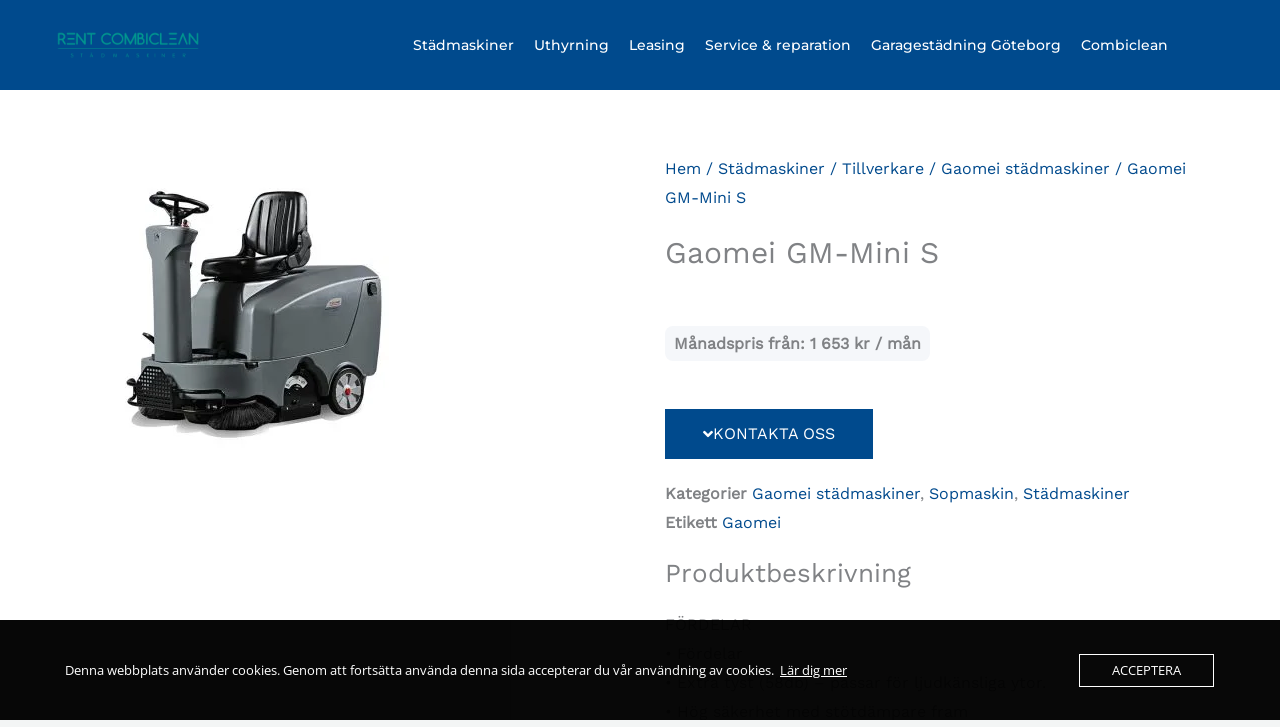

--- FILE ---
content_type: text/css; charset=utf-8
request_url: https://www.combiclean.se/wp-content/uploads/elementor/css/post-1239.css?ver=1769004323
body_size: 1242
content:
.elementor-1239 .elementor-element.elementor-element-12b6adb4 > .elementor-container{min-height:90px;}.elementor-1239 .elementor-element.elementor-element-12b6adb4{margin-top:0px;margin-bottom:-90px;z-index:999;}.elementor-bc-flex-widget .elementor-1239 .elementor-element.elementor-element-d61436.elementor-column .elementor-widget-wrap{align-items:center;}.elementor-1239 .elementor-element.elementor-element-d61436.elementor-column.elementor-element[data-element_type="column"] > .elementor-widget-wrap.elementor-element-populated{align-content:center;align-items:center;}.elementor-1239 .elementor-element.elementor-element-5c742027{width:var( --container-widget-width, 131.441% );max-width:131.441%;--container-widget-width:131.441%;--container-widget-flex-grow:0;text-align:center;}.elementor-1239 .elementor-element.elementor-element-5c742027 > .elementor-widget-container{padding:0% 0% 0% 0%;}.elementor-1239 .elementor-element.elementor-element-5c742027 img{width:150px;}.elementor-bc-flex-widget .elementor-1239 .elementor-element.elementor-element-42f2e848.elementor-column .elementor-widget-wrap{align-items:center;}.elementor-1239 .elementor-element.elementor-element-42f2e848.elementor-column.elementor-element[data-element_type="column"] > .elementor-widget-wrap.elementor-element-populated{align-content:center;align-items:center;}.elementor-1239 .elementor-element.elementor-element-42f2e848 > .elementor-element-populated{padding:0% 10% 0% 0%;}.elementor-1239 .elementor-element.elementor-element-7d75acb2 > .elementor-widget-container{margin:0px 0px 0px 0px;padding:0px 0px 0px 0px;}.elementor-1239 .elementor-element.elementor-element-7d75acb2 .elementor-menu-toggle{margin-left:auto;background-color:#FFFFFF;}.elementor-1239 .elementor-element.elementor-element-7d75acb2 .elementor-nav-menu .elementor-item{font-family:"Montserrat", Sans-serif;font-size:14px;font-weight:500;}.elementor-1239 .elementor-element.elementor-element-7d75acb2 .elementor-nav-menu--main .elementor-item{color:#FFFFFF;fill:#FFFFFF;padding-left:10px;padding-right:10px;}.elementor-1239 .elementor-element.elementor-element-7d75acb2 .elementor-nav-menu--main .elementor-item:hover,
					.elementor-1239 .elementor-element.elementor-element-7d75acb2 .elementor-nav-menu--main .elementor-item.elementor-item-active,
					.elementor-1239 .elementor-element.elementor-element-7d75acb2 .elementor-nav-menu--main .elementor-item.highlighted,
					.elementor-1239 .elementor-element.elementor-element-7d75acb2 .elementor-nav-menu--main .elementor-item:focus{color:#FFFFFF;fill:#FFFFFF;}.elementor-1239 .elementor-element.elementor-element-7d75acb2 .elementor-nav-menu--main:not(.e--pointer-framed) .elementor-item:before,
					.elementor-1239 .elementor-element.elementor-element-7d75acb2 .elementor-nav-menu--main:not(.e--pointer-framed) .elementor-item:after{background-color:#FFFFFF;}.elementor-1239 .elementor-element.elementor-element-7d75acb2 .e--pointer-framed .elementor-item:before,
					.elementor-1239 .elementor-element.elementor-element-7d75acb2 .e--pointer-framed .elementor-item:after{border-color:#FFFFFF;}.elementor-1239 .elementor-element.elementor-element-7d75acb2 .elementor-nav-menu--main .elementor-item.elementor-item-active{color:#FFFFFF;}.elementor-1239 .elementor-element.elementor-element-7d75acb2 .elementor-nav-menu--main:not(.e--pointer-framed) .elementor-item.elementor-item-active:before,
					.elementor-1239 .elementor-element.elementor-element-7d75acb2 .elementor-nav-menu--main:not(.e--pointer-framed) .elementor-item.elementor-item-active:after{background-color:#FFFFFF;}.elementor-1239 .elementor-element.elementor-element-7d75acb2 .e--pointer-framed .elementor-item.elementor-item-active:before,
					.elementor-1239 .elementor-element.elementor-element-7d75acb2 .e--pointer-framed .elementor-item.elementor-item-active:after{border-color:#FFFFFF;}.elementor-1239 .elementor-element.elementor-element-7d75acb2 .e--pointer-framed .elementor-item:before{border-width:1px;}.elementor-1239 .elementor-element.elementor-element-7d75acb2 .e--pointer-framed.e--animation-draw .elementor-item:before{border-width:0 0 1px 1px;}.elementor-1239 .elementor-element.elementor-element-7d75acb2 .e--pointer-framed.e--animation-draw .elementor-item:after{border-width:1px 1px 0 0;}.elementor-1239 .elementor-element.elementor-element-7d75acb2 .e--pointer-framed.e--animation-corners .elementor-item:before{border-width:1px 0 0 1px;}.elementor-1239 .elementor-element.elementor-element-7d75acb2 .e--pointer-framed.e--animation-corners .elementor-item:after{border-width:0 1px 1px 0;}.elementor-1239 .elementor-element.elementor-element-7d75acb2 .e--pointer-underline .elementor-item:after,
					 .elementor-1239 .elementor-element.elementor-element-7d75acb2 .e--pointer-overline .elementor-item:before,
					 .elementor-1239 .elementor-element.elementor-element-7d75acb2 .e--pointer-double-line .elementor-item:before,
					 .elementor-1239 .elementor-element.elementor-element-7d75acb2 .e--pointer-double-line .elementor-item:after{height:1px;}.elementor-1239 .elementor-element.elementor-element-7d75acb2 .elementor-nav-menu--dropdown a:hover,
					.elementor-1239 .elementor-element.elementor-element-7d75acb2 .elementor-nav-menu--dropdown a:focus,
					.elementor-1239 .elementor-element.elementor-element-7d75acb2 .elementor-nav-menu--dropdown a.elementor-item-active,
					.elementor-1239 .elementor-element.elementor-element-7d75acb2 .elementor-nav-menu--dropdown a.highlighted{background-color:#39317578;}.elementor-1239 .elementor-element.elementor-element-7d75acb2 .elementor-nav-menu--dropdown a.elementor-item-active{background-color:#BEBEBE;}.elementor-1239 .elementor-element.elementor-element-7d75acb2 .elementor-nav-menu--main .elementor-nav-menu--dropdown, .elementor-1239 .elementor-element.elementor-element-7d75acb2 .elementor-nav-menu__container.elementor-nav-menu--dropdown{box-shadow:0px 10px 10px 0px rgba(0, 0, 0, 0.13);}.elementor-1239 .elementor-element.elementor-element-7d75acb2 .elementor-nav-menu--main > .elementor-nav-menu > li > .elementor-nav-menu--dropdown, .elementor-1239 .elementor-element.elementor-element-7d75acb2 .elementor-nav-menu__container.elementor-nav-menu--dropdown{margin-top:22px !important;}.elementor-1239 .elementor-element.elementor-element-7d75acb2 div.elementor-menu-toggle{color:var( --e-global-color-astglobalcolor1 );}.elementor-1239 .elementor-element.elementor-element-7d75acb2 div.elementor-menu-toggle svg{fill:var( --e-global-color-astglobalcolor1 );}.elementor-1239 .elementor-element.elementor-element-7d75acb2 div.elementor-menu-toggle:hover, .elementor-1239 .elementor-element.elementor-element-7d75acb2 div.elementor-menu-toggle:focus{color:#FFFFFF;}.elementor-1239 .elementor-element.elementor-element-7d75acb2 div.elementor-menu-toggle:hover svg, .elementor-1239 .elementor-element.elementor-element-7d75acb2 div.elementor-menu-toggle:focus svg{fill:#FFFFFF;}.elementor-1239 .elementor-element.elementor-element-7d75acb2 .elementor-menu-toggle:hover, .elementor-1239 .elementor-element.elementor-element-7d75acb2 .elementor-menu-toggle:focus{background-color:var( --e-global-color-astglobalcolor1 );}.elementor-1239:not(.elementor-motion-effects-element-type-background), .elementor-1239 > .elementor-motion-effects-container > .elementor-motion-effects-layer{background-color:#ffffff;}.elementor-theme-builder-content-area{height:400px;}.elementor-location-header:before, .elementor-location-footer:before{content:"";display:table;clear:both;}@media(min-width:768px){.elementor-1239 .elementor-element.elementor-element-d61436{width:20%;}.elementor-1239 .elementor-element.elementor-element-42f2e848{width:80%;}}@media(max-width:1024px) and (min-width:768px){.elementor-1239 .elementor-element.elementor-element-d61436{width:40%;}.elementor-1239 .elementor-element.elementor-element-42f2e848{width:60%;}}@media(max-width:1024px){.elementor-1239 .elementor-element.elementor-element-12b6adb4 > .elementor-container{min-height:90px;}.elementor-1239 .elementor-element.elementor-element-12b6adb4{margin-top:0px;margin-bottom:-92px;}.elementor-1239 .elementor-element.elementor-element-5c742027{text-align:start;}.elementor-1239 .elementor-element.elementor-element-5c742027 img{width:90px;}.elementor-1239 .elementor-element.elementor-element-7d75acb2 > .elementor-widget-container{padding:0px 0px 0px 0px;}.elementor-1239 .elementor-element.elementor-element-7d75acb2 .elementor-nav-menu--main > .elementor-nav-menu > li > .elementor-nav-menu--dropdown, .elementor-1239 .elementor-element.elementor-element-7d75acb2 .elementor-nav-menu__container.elementor-nav-menu--dropdown{margin-top:27px !important;}}@media(max-width:767px){.elementor-1239 .elementor-element.elementor-element-d61436{width:60%;}.elementor-bc-flex-widget .elementor-1239 .elementor-element.elementor-element-d61436.elementor-column .elementor-widget-wrap{align-items:center;}.elementor-1239 .elementor-element.elementor-element-d61436.elementor-column.elementor-element[data-element_type="column"] > .elementor-widget-wrap.elementor-element-populated{align-content:center;align-items:center;}.elementor-1239 .elementor-element.elementor-element-5c742027 img{width:80px;}.elementor-1239 .elementor-element.elementor-element-42f2e848{width:40%;}.elementor-1239 .elementor-element.elementor-element-7d75acb2 > .elementor-widget-container{margin:0px 0px 0px 0px;padding:0px 5px 0px 0px;}.elementor-1239 .elementor-element.elementor-element-7d75acb2 .elementor-nav-menu--main > .elementor-nav-menu > li > .elementor-nav-menu--dropdown, .elementor-1239 .elementor-element.elementor-element-7d75acb2 .elementor-nav-menu__container.elementor-nav-menu--dropdown{margin-top:27px !important;}}/* Start custom CSS for section, class: .elementor-element-12b6adb4 */.stickyheadersection {
transition: background-color .4s ease;
}

.elementor-sticky--effects.stickyheadersection {
background-color: #fff; /* Background color when sticky */
box-shadow: 0px 0px 10px 0px rgba(0, 0, 0, 0.29);
}

.elementor-sticky--effects.stickyheadersection a {
color: #000!important; 
}
#header.elementor-sticky--effects .logo img {
content:url(https://www.combiclean.se/wp-content/uploads/2023/02/cropped-color1_logo_transparent_background.png);
}/* End custom CSS */

--- FILE ---
content_type: text/css; charset=utf-8
request_url: https://www.combiclean.se/wp-content/uploads/elementor/css/post-1244.css?ver=1769004323
body_size: 1201
content:
.elementor-1244 .elementor-element.elementor-element-286d439 > .elementor-container > .elementor-column > .elementor-widget-wrap{align-content:center;align-items:center;}.elementor-1244 .elementor-element.elementor-element-286d439:not(.elementor-motion-effects-element-type-background), .elementor-1244 .elementor-element.elementor-element-286d439 > .elementor-motion-effects-container > .elementor-motion-effects-layer{background-color:#FFFFFF;}.elementor-1244 .elementor-element.elementor-element-286d439{border-style:solid;border-width:0px 0px 0px 0px;border-color:#FFFFFF;transition:background 0.3s, border 0.3s, border-radius 0.3s, box-shadow 0.3s;margin-top:0px;margin-bottom:0px;padding:5% 5% 0% 5%;}.elementor-1244 .elementor-element.elementor-element-286d439, .elementor-1244 .elementor-element.elementor-element-286d439 > .elementor-background-overlay{border-radius:0px 0px 0px 0px;}.elementor-1244 .elementor-element.elementor-element-286d439 > .elementor-background-overlay{transition:background 0.3s, border-radius 0.3s, opacity 0.3s;}.elementor-bc-flex-widget .elementor-1244 .elementor-element.elementor-element-783137c.elementor-column .elementor-widget-wrap{align-items:flex-start;}.elementor-1244 .elementor-element.elementor-element-783137c.elementor-column.elementor-element[data-element_type="column"] > .elementor-widget-wrap.elementor-element-populated{align-content:flex-start;align-items:flex-start;}.elementor-1244 .elementor-element.elementor-element-77cfd19b{text-align:center;}.elementor-1244 .elementor-element.elementor-element-77cfd19b img{width:100%;}.elementor-1244 .elementor-element.elementor-element-5777c4c9 > .elementor-element-populated{margin:0px 0px 0px 40px;--e-column-margin-right:0px;--e-column-margin-left:40px;padding:0px 0px 0px 0px;}.elementor-1244 .elementor-element.elementor-element-4195924d .elementor-heading-title{font-size:15px;font-weight:600;text-transform:uppercase;color:#000000;}.elementor-1244 .elementor-element.elementor-element-25ef5614 .elementor-icon-list-items:not(.elementor-inline-items) .elementor-icon-list-item:not(:last-child){padding-block-end:calc(5px/2);}.elementor-1244 .elementor-element.elementor-element-25ef5614 .elementor-icon-list-items:not(.elementor-inline-items) .elementor-icon-list-item:not(:first-child){margin-block-start:calc(5px/2);}.elementor-1244 .elementor-element.elementor-element-25ef5614 .elementor-icon-list-items.elementor-inline-items .elementor-icon-list-item{margin-inline:calc(5px/2);}.elementor-1244 .elementor-element.elementor-element-25ef5614 .elementor-icon-list-items.elementor-inline-items{margin-inline:calc(-5px/2);}.elementor-1244 .elementor-element.elementor-element-25ef5614 .elementor-icon-list-items.elementor-inline-items .elementor-icon-list-item:after{inset-inline-end:calc(-5px/2);}.elementor-1244 .elementor-element.elementor-element-25ef5614 .elementor-icon-list-icon i{color:#000000;transition:color 0.3s;}.elementor-1244 .elementor-element.elementor-element-25ef5614 .elementor-icon-list-icon svg{fill:#000000;transition:fill 0.3s;}.elementor-1244 .elementor-element.elementor-element-25ef5614{--e-icon-list-icon-size:15px;--icon-vertical-offset:0px;}.elementor-1244 .elementor-element.elementor-element-25ef5614 .elementor-icon-list-icon{padding-inline-end:0px;}.elementor-1244 .elementor-element.elementor-element-25ef5614 .elementor-icon-list-item > .elementor-icon-list-text, .elementor-1244 .elementor-element.elementor-element-25ef5614 .elementor-icon-list-item > a{font-family:"Montserrat", Sans-serif;font-size:14px;font-weight:400;}.elementor-1244 .elementor-element.elementor-element-25ef5614 .elementor-icon-list-text{color:#000000;transition:color 0.3s;}.elementor-1244 .elementor-element.elementor-element-25ef5614 .elementor-icon-list-item:hover .elementor-icon-list-text{color:var( --e-global-color-astglobalcolor0 );}.elementor-1244 .elementor-element.elementor-element-bdaa3fb > .elementor-element-populated{margin:0px 0px 0px 40px;--e-column-margin-right:0px;--e-column-margin-left:40px;padding:0px 0px 0px 0px;}.elementor-1244 .elementor-element.elementor-element-c40db87 .elementor-heading-title{font-size:15px;font-weight:600;text-transform:uppercase;color:#000000;}.elementor-1244 .elementor-element.elementor-element-4754a47 .elementor-icon-list-items:not(.elementor-inline-items) .elementor-icon-list-item:not(:last-child){padding-block-end:calc(5px/2);}.elementor-1244 .elementor-element.elementor-element-4754a47 .elementor-icon-list-items:not(.elementor-inline-items) .elementor-icon-list-item:not(:first-child){margin-block-start:calc(5px/2);}.elementor-1244 .elementor-element.elementor-element-4754a47 .elementor-icon-list-items.elementor-inline-items .elementor-icon-list-item{margin-inline:calc(5px/2);}.elementor-1244 .elementor-element.elementor-element-4754a47 .elementor-icon-list-items.elementor-inline-items{margin-inline:calc(-5px/2);}.elementor-1244 .elementor-element.elementor-element-4754a47 .elementor-icon-list-items.elementor-inline-items .elementor-icon-list-item:after{inset-inline-end:calc(-5px/2);}.elementor-1244 .elementor-element.elementor-element-4754a47 .elementor-icon-list-icon i{color:#000000;transition:color 0.3s;}.elementor-1244 .elementor-element.elementor-element-4754a47 .elementor-icon-list-icon svg{fill:#000000;transition:fill 0.3s;}.elementor-1244 .elementor-element.elementor-element-4754a47{--e-icon-list-icon-size:15px;--icon-vertical-offset:0px;}.elementor-1244 .elementor-element.elementor-element-4754a47 .elementor-icon-list-icon{padding-inline-end:0px;}.elementor-1244 .elementor-element.elementor-element-4754a47 .elementor-icon-list-item > .elementor-icon-list-text, .elementor-1244 .elementor-element.elementor-element-4754a47 .elementor-icon-list-item > a{font-family:"Montserrat", Sans-serif;font-size:14px;font-weight:400;}.elementor-1244 .elementor-element.elementor-element-4754a47 .elementor-icon-list-text{color:#000000;transition:color 0.3s;}.elementor-1244 .elementor-element.elementor-element-4754a47 .elementor-icon-list-item:hover .elementor-icon-list-text{color:var( --e-global-color-astglobalcolor0 );}.elementor-1244 .elementor-element.elementor-element-1432a6f7 > .elementor-element-populated{padding:0% 0% 0% 0%;}.elementor-1244 .elementor-element.elementor-element-5e4041c2 .elementor-heading-title{font-size:15px;font-weight:600;text-transform:uppercase;color:#000000;}.elementor-1244 .elementor-element.elementor-element-65454b0b .elementor-icon-list-items:not(.elementor-inline-items) .elementor-icon-list-item:not(:last-child){padding-block-end:calc(5px/2);}.elementor-1244 .elementor-element.elementor-element-65454b0b .elementor-icon-list-items:not(.elementor-inline-items) .elementor-icon-list-item:not(:first-child){margin-block-start:calc(5px/2);}.elementor-1244 .elementor-element.elementor-element-65454b0b .elementor-icon-list-items.elementor-inline-items .elementor-icon-list-item{margin-inline:calc(5px/2);}.elementor-1244 .elementor-element.elementor-element-65454b0b .elementor-icon-list-items.elementor-inline-items{margin-inline:calc(-5px/2);}.elementor-1244 .elementor-element.elementor-element-65454b0b .elementor-icon-list-items.elementor-inline-items .elementor-icon-list-item:after{inset-inline-end:calc(-5px/2);}.elementor-1244 .elementor-element.elementor-element-65454b0b .elementor-icon-list-icon i{color:#000000;transition:color 0.3s;}.elementor-1244 .elementor-element.elementor-element-65454b0b .elementor-icon-list-icon svg{fill:#000000;transition:fill 0.3s;}.elementor-1244 .elementor-element.elementor-element-65454b0b{--e-icon-list-icon-size:15px;--icon-vertical-offset:0px;}.elementor-1244 .elementor-element.elementor-element-65454b0b .elementor-icon-list-icon{padding-inline-end:0px;}.elementor-1244 .elementor-element.elementor-element-65454b0b .elementor-icon-list-item > .elementor-icon-list-text, .elementor-1244 .elementor-element.elementor-element-65454b0b .elementor-icon-list-item > a{font-family:"Montserrat", Sans-serif;font-size:14px;font-weight:400;}.elementor-1244 .elementor-element.elementor-element-65454b0b .elementor-icon-list-text{color:#000000;transition:color 0.3s;}.elementor-1244 .elementor-element.elementor-element-65454b0b .elementor-icon-list-item:hover .elementor-icon-list-text{color:var( --e-global-color-astglobalcolor0 );}.elementor-1244 .elementor-element.elementor-element-449f93bc{margin-top:0px;margin-bottom:0px;padding:30px 0px 0px 0px;}.elementor-1244 .elementor-element.elementor-element-5a5a84c9{text-align:center;}.elementor-1244 .elementor-element.elementor-element-5a5a84c9 img{width:80%;max-width:100%;height:3vh;object-fit:contain;object-position:center center;filter:brightness( 0% ) contrast( 100% ) saturate( 100% ) blur( 0px ) hue-rotate( 0deg );}.elementor-theme-builder-content-area{height:400px;}.elementor-location-header:before, .elementor-location-footer:before{content:"";display:table;clear:both;}@media(max-width:1024px){.elementor-1244 .elementor-element.elementor-element-783137c > .elementor-element-populated{margin:0px 0px 0px 0px;--e-column-margin-right:0px;--e-column-margin-left:0px;padding:0px 0px 20px 0px;}.elementor-1244 .elementor-element.elementor-element-77cfd19b{text-align:center;}.elementor-1244 .elementor-element.elementor-element-77cfd19b img{width:60%;}.elementor-1244 .elementor-element.elementor-element-5777c4c9 > .elementor-element-populated{margin:0px 0px 0px 0px;--e-column-margin-right:0px;--e-column-margin-left:0px;}.elementor-1244 .elementor-element.elementor-element-25ef5614 .elementor-icon-list-item > .elementor-icon-list-text, .elementor-1244 .elementor-element.elementor-element-25ef5614 .elementor-icon-list-item > a{font-size:13px;}.elementor-1244 .elementor-element.elementor-element-bdaa3fb > .elementor-element-populated{margin:0px 0px 0px 0px;--e-column-margin-right:0px;--e-column-margin-left:0px;}.elementor-1244 .elementor-element.elementor-element-4754a47 .elementor-icon-list-item > .elementor-icon-list-text, .elementor-1244 .elementor-element.elementor-element-4754a47 .elementor-icon-list-item > a{font-size:13px;}.elementor-1244 .elementor-element.elementor-element-65454b0b .elementor-icon-list-item > .elementor-icon-list-text, .elementor-1244 .elementor-element.elementor-element-65454b0b .elementor-icon-list-item > a{font-size:13px;}.elementor-1244 .elementor-element.elementor-element-449f93bc{margin-top:0px;margin-bottom:0px;}}@media(min-width:768px){.elementor-1244 .elementor-element.elementor-element-66a9bf51{width:100%;}}@media(max-width:1024px) and (min-width:768px){.elementor-1244 .elementor-element.elementor-element-783137c{width:100%;}.elementor-1244 .elementor-element.elementor-element-5777c4c9{width:50%;}.elementor-1244 .elementor-element.elementor-element-bdaa3fb{width:50%;}.elementor-1244 .elementor-element.elementor-element-1432a6f7{width:50%;}.elementor-1244 .elementor-element.elementor-element-75143181{width:100%;}}@media(max-width:767px){.elementor-1244 .elementor-element.elementor-element-286d439{padding:10% 5% 5% 5%;}.elementor-1244 .elementor-element.elementor-element-66a9bf51 > .elementor-element-populated{padding:0px 0px 0px 0px;}.elementor-1244 .elementor-element.elementor-element-783137c{width:100%;}.elementor-1244 .elementor-element.elementor-element-77cfd19b{text-align:center;}.elementor-1244 .elementor-element.elementor-element-77cfd19b img{width:80%;}.elementor-1244 .elementor-element.elementor-element-5777c4c9{width:100%;}.elementor-1244 .elementor-element.elementor-element-bdaa3fb{width:100%;}.elementor-1244 .elementor-element.elementor-element-1432a6f7{width:100%;}.elementor-1244 .elementor-element.elementor-element-1432a6f7 > .elementor-element-populated{margin:30px 0px 0px 0px;--e-column-margin-right:0px;--e-column-margin-left:0px;}.elementor-1244 .elementor-element.elementor-element-449f93bc{margin-top:0px;margin-bottom:0px;}.elementor-1244 .elementor-element.elementor-element-75143181{width:100%;}.elementor-1244 .elementor-element.elementor-element-5a5a84c9{text-align:center;}}

--- FILE ---
content_type: text/css; charset=utf-8
request_url: https://www.combiclean.se/wp-content/cache/background-css/1/www.combiclean.se/wp-content/uploads/elementor/css/post-1318.css?ver=1769004358&wpr_t=1769032571
body_size: 1424
content:
.elementor-1318 .elementor-element.elementor-element-bae30e8:not(.elementor-motion-effects-element-type-background), .elementor-1318 .elementor-element.elementor-element-bae30e8 > .elementor-motion-effects-container > .elementor-motion-effects-layer{background-color:var( --e-global-color-astglobalcolor0 );}.elementor-1318 .elementor-element.elementor-element-bae30e8 > .elementor-container{min-height:90px;}.elementor-1318 .elementor-element.elementor-element-bae30e8{transition:background 0.3s, border 0.3s, border-radius 0.3s, box-shadow 0.3s;}.elementor-1318 .elementor-element.elementor-element-bae30e8 > .elementor-background-overlay{transition:background 0.3s, border-radius 0.3s, opacity 0.3s;}.elementor-1318 .elementor-element.elementor-element-ca930f7:not(.elementor-motion-effects-element-type-background), .elementor-1318 .elementor-element.elementor-element-ca930f7 > .elementor-motion-effects-container > .elementor-motion-effects-layer{background-color:#FFFFFF;}.elementor-1318 .elementor-element.elementor-element-ca930f7{transition:background 0.3s, border 0.3s, border-radius 0.3s, box-shadow 0.3s;padding:5% 5% 5% 5%;}.elementor-1318 .elementor-element.elementor-element-ca930f7 > .elementor-background-overlay{transition:background 0.3s, border-radius 0.3s, opacity 0.3s;}.elementor-1318 .elementor-element.elementor-element-21f90cb > .elementor-element-populated{margin:0px 0px 0px 0px;--e-column-margin-right:0px;--e-column-margin-left:0px;padding:0px 25px 0px 0px;}.elementor-1318 .elementor-element.elementor-element-8f79ad0 > .elementor-widget-container{padding:0% 5% 5% 5%;}.elementor-1318 .elementor-element.elementor-element-a5c8800 > .elementor-element-populated{margin:0px 0px 0px 0px;--e-column-margin-right:0px;--e-column-margin-left:0px;padding:0px 0px 0px 25px;}.elementor-1318 .elementor-element.elementor-element-59c13ee .woocommerce-breadcrumb{color:var( --e-global-color-astglobalcolor0 );}.elementor-1318 .elementor-element.elementor-element-b8d7310{text-align:start;}.elementor-1318 .elementor-element.elementor-element-2d1577e .elementor-button-content-wrapper{flex-direction:row;}.elementor-1318 .elementor-element.elementor-element-6a13812 > .elementor-widget-container{margin:0px 0px 0px 0px;padding:0px 0px 0px 0px;}.elementor-1318 .elementor-element.elementor-element-837e696{margin-top:0px;margin-bottom:0px;padding:5% 5% 5% 5%;}.elementor-bc-flex-widget .elementor-1318 .elementor-element.elementor-element-08e750d.elementor-column .elementor-widget-wrap{align-items:center;}.elementor-1318 .elementor-element.elementor-element-08e750d.elementor-column.elementor-element[data-element_type="column"] > .elementor-widget-wrap.elementor-element-populated{align-content:center;align-items:center;}.elementor-1318 .elementor-element.elementor-element-08e750d > .elementor-element-populated{padding:0px 40px 0px 0px;}.elementor-bc-flex-widget .elementor-1318 .elementor-element.elementor-element-7ba4559.elementor-column .elementor-widget-wrap{align-items:flex-start;}.elementor-1318 .elementor-element.elementor-element-7ba4559.elementor-column.elementor-element[data-element_type="column"] > .elementor-widget-wrap.elementor-element-populated{align-content:flex-start;align-items:flex-start;}.elementor-1318 .elementor-element.elementor-element-7ba4559 > .elementor-element-populated{padding:0px 040px 0px 040px;}.elementor-1318 .elementor-element.elementor-element-94d618b:not(.elementor-motion-effects-element-type-background), .elementor-1318 .elementor-element.elementor-element-94d618b > .elementor-motion-effects-container > .elementor-motion-effects-layer{background-color:#FFFFFF;}.elementor-1318 .elementor-element.elementor-element-94d618b{box-shadow:0px 0px 10px 0px rgba(0, 0, 0, 0.23);transition:background 0.3s, border 0.3s, border-radius 0.3s, box-shadow 0.3s;padding:20px 20px 20px 20px;}.elementor-1318 .elementor-element.elementor-element-94d618b > .elementor-background-overlay{transition:background 0.3s, border-radius 0.3s, opacity 0.3s;}.elementor-1318 .elementor-element.elementor-element-bbbbb68 .elementor-icon-list-icon i{transition:color 0.3s;}.elementor-1318 .elementor-element.elementor-element-bbbbb68 .elementor-icon-list-icon svg{transition:fill 0.3s;}.elementor-1318 .elementor-element.elementor-element-bbbbb68{--e-icon-list-icon-size:14px;--icon-vertical-offset:0px;}.elementor-1318 .elementor-element.elementor-element-bbbbb68 .elementor-icon-list-text{color:#000000;transition:color 0.3s;}.elementor-1318 .elementor-element.elementor-element-ba71b84 .elementor-field-group{padding-right:calc( 10px/2 );padding-left:calc( 10px/2 );margin-bottom:10px;}.elementor-1318 .elementor-element.elementor-element-ba71b84 .elementor-form-fields-wrapper{margin-left:calc( -10px/2 );margin-right:calc( -10px/2 );margin-bottom:-10px;}.elementor-1318 .elementor-element.elementor-element-ba71b84 .elementor-field-group.recaptcha_v3-bottomleft, .elementor-1318 .elementor-element.elementor-element-ba71b84 .elementor-field-group.recaptcha_v3-bottomright{margin-bottom:0;}body.rtl .elementor-1318 .elementor-element.elementor-element-ba71b84 .elementor-labels-inline .elementor-field-group > label{padding-left:0px;}body:not(.rtl) .elementor-1318 .elementor-element.elementor-element-ba71b84 .elementor-labels-inline .elementor-field-group > label{padding-right:0px;}body .elementor-1318 .elementor-element.elementor-element-ba71b84 .elementor-labels-above .elementor-field-group > label{padding-bottom:0px;}.elementor-1318 .elementor-element.elementor-element-ba71b84 .elementor-field-type-html{padding-bottom:0px;}.elementor-1318 .elementor-element.elementor-element-ba71b84 .elementor-field-group .elementor-field:not(.elementor-select-wrapper){background-color:#ffffff;}.elementor-1318 .elementor-element.elementor-element-ba71b84 .elementor-field-group .elementor-select-wrapper select{background-color:#ffffff;}.elementor-1318 .elementor-element.elementor-element-ba71b84 .e-form__buttons__wrapper__button-next{background-color:var( --e-global-color-astglobalcolor0 );color:#ffffff;}.elementor-1318 .elementor-element.elementor-element-ba71b84 .elementor-button[type="submit"]{background-color:var( --e-global-color-astglobalcolor0 );color:#ffffff;}.elementor-1318 .elementor-element.elementor-element-ba71b84 .elementor-button[type="submit"] svg *{fill:#ffffff;}.elementor-1318 .elementor-element.elementor-element-ba71b84 .e-form__buttons__wrapper__button-previous{color:#ffffff;}.elementor-1318 .elementor-element.elementor-element-ba71b84 .e-form__buttons__wrapper__button-next:hover{background-color:#167823;color:#ffffff;}.elementor-1318 .elementor-element.elementor-element-ba71b84 .elementor-button[type="submit"]:hover{background-color:#167823;color:#ffffff;}.elementor-1318 .elementor-element.elementor-element-ba71b84 .elementor-button[type="submit"]:hover svg *{fill:#ffffff;}.elementor-1318 .elementor-element.elementor-element-ba71b84 .e-form__buttons__wrapper__button-previous:hover{color:#ffffff;}.elementor-1318 .elementor-element.elementor-element-ba71b84{--e-form-steps-indicators-spacing:20px;--e-form-steps-indicator-padding:30px;--e-form-steps-indicator-inactive-secondary-color:#ffffff;--e-form-steps-indicator-active-secondary-color:#ffffff;--e-form-steps-indicator-completed-secondary-color:#ffffff;--e-form-steps-divider-width:1px;--e-form-steps-divider-gap:10px;}.elementor-1318 .elementor-element.elementor-element-73195ab:not(.elementor-motion-effects-element-type-background), .elementor-1318 .elementor-element.elementor-element-73195ab > .elementor-motion-effects-container > .elementor-motion-effects-layer{background-color:#FFFFFF;}.elementor-1318 .elementor-element.elementor-element-73195ab{transition:background 0.3s, border 0.3s, border-radius 0.3s, box-shadow 0.3s;margin-top:0px;margin-bottom:0px;padding:5% 5% 8% 5%;}.elementor-1318 .elementor-element.elementor-element-73195ab > .elementor-background-overlay{transition:background 0.3s, border-radius 0.3s, opacity 0.3s;}.elementor-1318 .elementor-element.elementor-element-790e5c4.elementor-wc-products  ul.products{grid-column-gap:20px;grid-row-gap:40px;}.elementor-1318 .elementor-element.elementor-element-790e5c4.elementor-wc-products ul.products li.product span.onsale{display:block;}.elementor-1318 .elementor-element.elementor-element-8ac77ab:not(.elementor-motion-effects-element-type-background), .elementor-1318 .elementor-element.elementor-element-8ac77ab > .elementor-motion-effects-container > .elementor-motion-effects-layer{background-color:var( --e-global-color-astglobalcolor0 );}.elementor-1318 .elementor-element.elementor-element-8ac77ab > .elementor-container{min-height:30vh;}.elementor-1318 .elementor-element.elementor-element-8ac77ab{transition:background 0.3s, border 0.3s, border-radius 0.3s, box-shadow 0.3s;}.elementor-1318 .elementor-element.elementor-element-8ac77ab > .elementor-background-overlay{transition:background 0.3s, border-radius 0.3s, opacity 0.3s;}.elementor-bc-flex-widget .elementor-1318 .elementor-element.elementor-element-980e308.elementor-column .elementor-widget-wrap{align-items:center;}.elementor-1318 .elementor-element.elementor-element-980e308.elementor-column.elementor-element[data-element_type="column"] > .elementor-widget-wrap.elementor-element-populated{align-content:center;align-items:center;}.elementor-1318 .elementor-element.elementor-element-980e308 > .elementor-element-populated{padding:15% 10% 15% 10%;}.elementor-1318 .elementor-element.elementor-element-15e8b00 .elementor-heading-title{font-size:23px;color:#FFEEEE;}.elementor-1318 .elementor-element.elementor-element-571c97b{color:#FFFFFF;}.elementor-1318 .elementor-element.elementor-element-8123438 .elementor-button{border-style:solid;border-width:2px 2px 2px 2px;border-color:#FFFFFF;}.elementor-1318 .elementor-element.elementor-element-9fdc809:not(.elementor-motion-effects-element-type-background) > .elementor-widget-wrap, .elementor-1318 .elementor-element.elementor-element-9fdc809 > .elementor-widget-wrap > .elementor-motion-effects-container > .elementor-motion-effects-layer{background-image:var(--wpr-bg-ef3bd23c-cebf-4390-8f7c-e0600a2526be);background-position:top center;background-repeat:no-repeat;background-size:cover;}.elementor-1318 .elementor-element.elementor-element-9fdc809 > .elementor-element-populated >  .elementor-background-overlay{background-color:transparent;background-image:linear-gradient(0deg, #000000 0%, #383838 100%);opacity:0.68;}.elementor-1318 .elementor-element.elementor-element-9fdc809 > .elementor-element-populated{transition:background 0.3s, border 0.3s, border-radius 0.3s, box-shadow 0.3s;}.elementor-1318 .elementor-element.elementor-element-9fdc809 > .elementor-element-populated > .elementor-background-overlay{transition:background 0.3s, border-radius 0.3s, opacity 0.3s;}.elementor-1318 .elementor-element.elementor-element-d82a758{--spacer-size:50px;}@media(min-width:768px){.elementor-1318 .elementor-element.elementor-element-980e308{width:60%;}.elementor-1318 .elementor-element.elementor-element-9fdc809{width:40%;}}@media(max-width:1024px){.elementor-1318 .elementor-element.elementor-element-790e5c4.elementor-wc-products  ul.products{grid-column-gap:20px;grid-row-gap:40px;}}@media(max-width:767px){.elementor-1318 .elementor-element.elementor-element-21f90cb > .elementor-element-populated{padding:0px 0px 0px 0px;}.elementor-1318 .elementor-element.elementor-element-a5c8800 > .elementor-element-populated{padding:0px 0px 0px 0px;}.elementor-1318 .elementor-element.elementor-element-790e5c4.elementor-wc-products  ul.products{grid-column-gap:20px;grid-row-gap:40px;}}